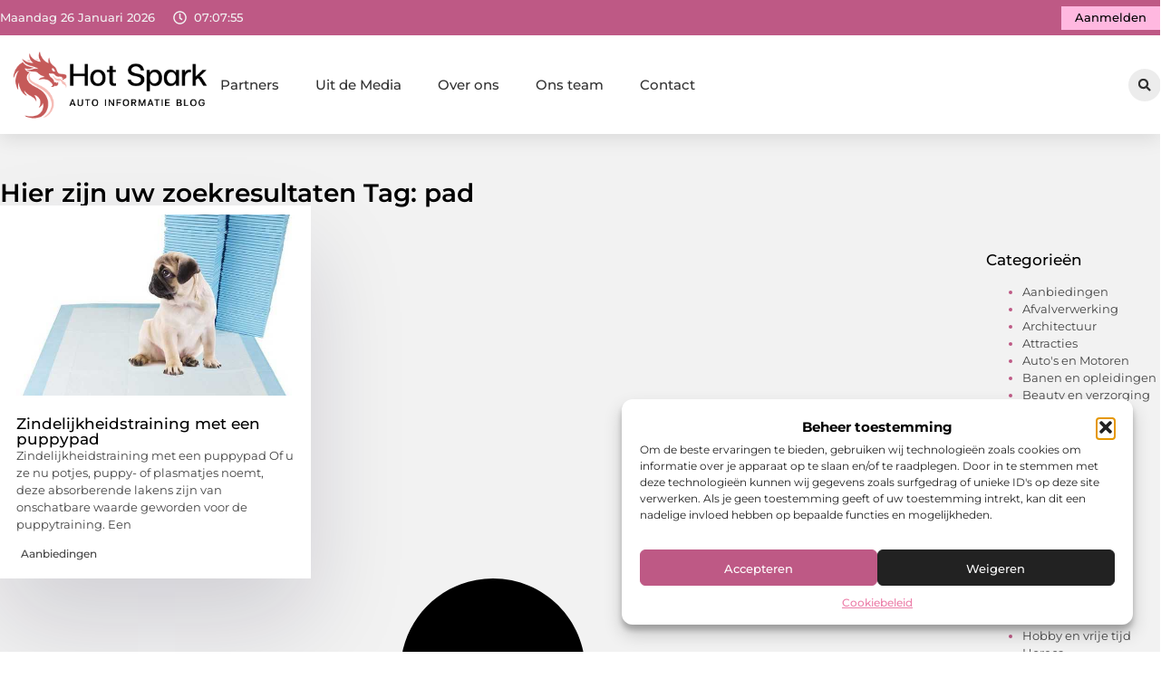

--- FILE ---
content_type: text/css
request_url: https://www.hot-spark.nl/wp-content/uploads/elementor/css/post-4553.css?ver=1769373124
body_size: 583
content:
.elementor-kit-4553{--e-global-color-primary:#000000;--e-global-color-secondary:#313131;--e-global-color-text:#444444;--e-global-color-accent:#BE5985;--e-global-color-c23d99a:#F2F2F2;--e-global-color-4481153:#FFFFFF;--e-global-color-9d14fe3:#EC7FA9;--e-global-color-6df3b96:#FFB8E0;--e-global-typography-primary-font-family:"Montserrat";--e-global-typography-primary-font-size:36px;--e-global-typography-primary-font-weight:600;--e-global-typography-secondary-font-family:"Montserrat";--e-global-typography-secondary-font-size:28px;--e-global-typography-secondary-font-weight:600;--e-global-typography-text-font-family:"Montserrat";--e-global-typography-text-font-size:17px;--e-global-typography-text-font-weight:400;--e-global-typography-accent-font-family:"Montserrat";--e-global-typography-accent-font-size:17px;--e-global-typography-accent-font-weight:500;--e-global-typography-0e5e2fa-font-family:"Montserrat";--e-global-typography-0e5e2fa-font-size:23px;--e-global-typography-0e5e2fa-font-weight:500;--e-global-typography-7f90872-font-family:"Montserrat";--e-global-typography-7f90872-font-size:16px;--e-global-typography-7f90872-font-weight:400;--e-global-typography-d1b8f34-font-family:"Montserrat";--e-global-typography-d1b8f34-font-size:15px;--e-global-typography-d1b8f34-font-weight:500;--e-global-typography-2092f11-font-family:"Montserrat";--e-global-typography-2092f11-font-size:14px;--e-global-typography-2092f11-font-weight:500;--e-global-typography-236325a-font-family:"Montserrat";--e-global-typography-236325a-font-size:14px;--e-global-typography-236325a-font-weight:400;--e-global-typography-5d8f6eb-font-family:"Montserrat";--e-global-typography-5d8f6eb-font-size:13px;--e-global-typography-5d8f6eb-font-weight:400;background-color:var( --e-global-color-c23d99a );}.elementor-kit-4553 e-page-transition{background-color:#FFBC7D;}.elementor-section.elementor-section-boxed > .elementor-container{max-width:1140px;}.e-con{--container-max-width:1140px;}.elementor-widget:not(:last-child){margin-block-end:20px;}.elementor-element{--widgets-spacing:20px 20px;--widgets-spacing-row:20px;--widgets-spacing-column:20px;}{}h1.entry-title{display:var(--page-title-display);}.site-header .site-branding{flex-direction:column;align-items:stretch;}.site-header{padding-inline-end:0px;padding-inline-start:0px;}.site-footer .site-branding{flex-direction:column;align-items:stretch;}@media(max-width:1024px){.elementor-section.elementor-section-boxed > .elementor-container{max-width:1024px;}.e-con{--container-max-width:1024px;}}@media(max-width:767px){.elementor-section.elementor-section-boxed > .elementor-container{max-width:767px;}.e-con{--container-max-width:767px;}}

--- FILE ---
content_type: text/css
request_url: https://www.hot-spark.nl/wp-content/uploads/elementor/css/post-4712.css?ver=1769373124
body_size: 3033
content:
.elementor-4712 .elementor-element.elementor-element-53568a52{--display:flex;--flex-direction:column;--container-widget-width:calc( ( 1 - var( --container-widget-flex-grow ) ) * 100% );--container-widget-height:initial;--container-widget-flex-grow:0;--container-widget-align-self:initial;--flex-wrap-mobile:wrap;--align-items:center;--gap:0px 0px;--row-gap:0px;--column-gap:0px;--flex-wrap:wrap;box-shadow:0px 5px 20px 0px rgba(0,0,0,0.1);--padding-top:0%;--padding-bottom:0%;--padding-left:0%;--padding-right:0%;--z-index:200;}.elementor-4712 .elementor-element.elementor-element-40600381{--display:flex;--flex-direction:row;--container-widget-width:calc( ( 1 - var( --container-widget-flex-grow ) ) * 100% );--container-widget-height:100%;--container-widget-flex-grow:1;--container-widget-align-self:stretch;--flex-wrap-mobile:wrap;--justify-content:space-between;--align-items:stretch;--gap:10px 10px;--row-gap:10px;--column-gap:10px;--margin-top:0px;--margin-bottom:0px;--margin-left:0px;--margin-right:0px;--padding-top:0.4%;--padding-bottom:0.4%;--padding-left:0%;--padding-right:0%;}.elementor-4712 .elementor-element.elementor-element-40600381:not(.elementor-motion-effects-element-type-background), .elementor-4712 .elementor-element.elementor-element-40600381 > .elementor-motion-effects-container > .elementor-motion-effects-layer{background-color:var( --e-global-color-accent );}.elementor-4712 .elementor-element.elementor-element-22298b55{--display:flex;--min-height:0px;--flex-direction:row;--container-widget-width:initial;--container-widget-height:100%;--container-widget-flex-grow:1;--container-widget-align-self:stretch;--flex-wrap-mobile:wrap;--justify-content:flex-start;--gap:0px 0px;--row-gap:0px;--column-gap:0px;--padding-top:0px;--padding-bottom:0px;--padding-left:0px;--padding-right:0px;}.elementor-4712 .elementor-element.elementor-element-48788148{width:auto;max-width:auto;}.elementor-4712 .elementor-element.elementor-element-48788148 > .elementor-widget-container{margin:0px 0px 0px 0px;padding:0px 20px 0px 0px;}.elementor-4712 .elementor-element.elementor-element-48788148.elementor-element{--align-self:center;--flex-grow:0;--flex-shrink:0;}.elementor-widget-icon.elementor-view-stacked .elementor-icon{background-color:var( --e-global-color-primary );}.elementor-widget-icon.elementor-view-framed .elementor-icon, .elementor-widget-icon.elementor-view-default .elementor-icon{color:var( --e-global-color-primary );border-color:var( --e-global-color-primary );}.elementor-widget-icon.elementor-view-framed .elementor-icon, .elementor-widget-icon.elementor-view-default .elementor-icon svg{fill:var( --e-global-color-primary );}.elementor-4712 .elementor-element.elementor-element-54335b5b > .elementor-widget-container{padding:05px 08px 0px 0px;}.elementor-4712 .elementor-element.elementor-element-54335b5b.elementor-element{--align-self:center;}.elementor-4712 .elementor-element.elementor-element-54335b5b .elementor-icon-wrapper{text-align:center;}.elementor-4712 .elementor-element.elementor-element-54335b5b.elementor-view-stacked .elementor-icon{background-color:#F2F2F2;}.elementor-4712 .elementor-element.elementor-element-54335b5b.elementor-view-framed .elementor-icon, .elementor-4712 .elementor-element.elementor-element-54335b5b.elementor-view-default .elementor-icon{color:#F2F2F2;border-color:#F2F2F2;}.elementor-4712 .elementor-element.elementor-element-54335b5b.elementor-view-framed .elementor-icon, .elementor-4712 .elementor-element.elementor-element-54335b5b.elementor-view-default .elementor-icon svg{fill:#F2F2F2;}.elementor-4712 .elementor-element.elementor-element-54335b5b .elementor-icon{font-size:15px;}.elementor-4712 .elementor-element.elementor-element-54335b5b .elementor-icon svg{height:15px;}.elementor-4712 .elementor-element.elementor-element-427bf442{width:auto;max-width:auto;}.elementor-4712 .elementor-element.elementor-element-427bf442 > .elementor-widget-container{margin:0px 0px -16px 0px;}.elementor-4712 .elementor-element.elementor-element-427bf442.elementor-element{--align-self:center;--flex-grow:0;--flex-shrink:0;}.elementor-widget-button .elementor-button{background-color:var( --e-global-color-accent );font-family:var( --e-global-typography-accent-font-family ), Sans-serif;font-size:var( --e-global-typography-accent-font-size );font-weight:var( --e-global-typography-accent-font-weight );}.elementor-4712 .elementor-element.elementor-element-19359835 .elementor-button{background-color:var( --e-global-color-6df3b96 );font-family:"Montserrat", Sans-serif;font-size:12.5px;font-weight:500;fill:var( --e-global-color-primary );color:var( --e-global-color-primary );border-radius:0px 0px 0px 0px;padding:7px 15px 7px 15px;}.elementor-4712 .elementor-element.elementor-element-19359835.elementor-element{--align-self:center;}.elementor-4712 .elementor-element.elementor-element-13179bd5{--display:flex;--min-height:100px;--flex-direction:row;--container-widget-width:calc( ( 1 - var( --container-widget-flex-grow ) ) * 100% );--container-widget-height:100%;--container-widget-flex-grow:1;--container-widget-align-self:stretch;--flex-wrap-mobile:wrap;--align-items:center;--gap:30px 30px;--row-gap:30px;--column-gap:30px;border-style:none;--border-style:none;--margin-top:0%;--margin-bottom:0%;--margin-left:0%;--margin-right:0%;--padding-top:0%;--padding-bottom:0%;--padding-left:0%;--padding-right:0%;--z-index:1000;}.elementor-4712 .elementor-element.elementor-element-13179bd5:not(.elementor-motion-effects-element-type-background), .elementor-4712 .elementor-element.elementor-element-13179bd5 > .elementor-motion-effects-container > .elementor-motion-effects-layer{background-color:#FFFFFF;}.elementor-4712 .elementor-element.elementor-element-13179bd5:hover{border-style:none;}.elementor-4712 .elementor-element.elementor-element-13179bd5, .elementor-4712 .elementor-element.elementor-element-13179bd5::before{--border-transition:0.3s;}.elementor-4712 .elementor-element.elementor-element-66946acf{--display:flex;--flex-direction:row;--container-widget-width:initial;--container-widget-height:100%;--container-widget-flex-grow:1;--container-widget-align-self:stretch;--flex-wrap-mobile:wrap;--justify-content:space-between;--padding-top:0%;--padding-bottom:0%;--padding-left:0%;--padding-right:7%;}.elementor-widget-theme-site-logo .widget-image-caption{color:var( --e-global-color-text );font-family:var( --e-global-typography-text-font-family ), Sans-serif;font-size:var( --e-global-typography-text-font-size );font-weight:var( --e-global-typography-text-font-weight );}.elementor-4712 .elementor-element.elementor-element-642be434{width:var( --container-widget-width, 21% );max-width:21%;--container-widget-width:21%;--container-widget-flex-grow:0;text-align:start;}.elementor-4712 .elementor-element.elementor-element-642be434.elementor-element{--align-self:center;}.elementor-4712 .elementor-element.elementor-element-642be434 img{width:100%;filter:brightness( 100% ) contrast( 100% ) saturate( 100% ) blur( 0px ) hue-rotate( 0deg );border-radius:0px 0px 0px 0px;}.elementor-widget-nav-menu .elementor-nav-menu .elementor-item{font-family:var( --e-global-typography-primary-font-family ), Sans-serif;font-size:var( --e-global-typography-primary-font-size );font-weight:var( --e-global-typography-primary-font-weight );}.elementor-widget-nav-menu .elementor-nav-menu--main .elementor-item{color:var( --e-global-color-text );fill:var( --e-global-color-text );}.elementor-widget-nav-menu .elementor-nav-menu--main .elementor-item:hover,
					.elementor-widget-nav-menu .elementor-nav-menu--main .elementor-item.elementor-item-active,
					.elementor-widget-nav-menu .elementor-nav-menu--main .elementor-item.highlighted,
					.elementor-widget-nav-menu .elementor-nav-menu--main .elementor-item:focus{color:var( --e-global-color-accent );fill:var( --e-global-color-accent );}.elementor-widget-nav-menu .elementor-nav-menu--main:not(.e--pointer-framed) .elementor-item:before,
					.elementor-widget-nav-menu .elementor-nav-menu--main:not(.e--pointer-framed) .elementor-item:after{background-color:var( --e-global-color-accent );}.elementor-widget-nav-menu .e--pointer-framed .elementor-item:before,
					.elementor-widget-nav-menu .e--pointer-framed .elementor-item:after{border-color:var( --e-global-color-accent );}.elementor-widget-nav-menu{--e-nav-menu-divider-color:var( --e-global-color-text );}.elementor-widget-nav-menu .elementor-nav-menu--dropdown .elementor-item, .elementor-widget-nav-menu .elementor-nav-menu--dropdown  .elementor-sub-item{font-family:var( --e-global-typography-accent-font-family ), Sans-serif;font-size:var( --e-global-typography-accent-font-size );font-weight:var( --e-global-typography-accent-font-weight );}.elementor-4712 .elementor-element.elementor-element-39aef8f1.elementor-element{--align-self:center;--flex-grow:0;--flex-shrink:0;}.elementor-4712 .elementor-element.elementor-element-39aef8f1 .elementor-nav-menu .elementor-item{font-family:var( --e-global-typography-d1b8f34-font-family ), Sans-serif;font-size:var( --e-global-typography-d1b8f34-font-size );font-weight:var( --e-global-typography-d1b8f34-font-weight );}.elementor-4712 .elementor-element.elementor-element-39aef8f1 .elementor-nav-menu--main .elementor-item{color:#313131;fill:#313131;padding-left:0px;padding-right:0px;}.elementor-4712 .elementor-element.elementor-element-39aef8f1 .elementor-nav-menu--main .elementor-item:hover,
					.elementor-4712 .elementor-element.elementor-element-39aef8f1 .elementor-nav-menu--main .elementor-item.elementor-item-active,
					.elementor-4712 .elementor-element.elementor-element-39aef8f1 .elementor-nav-menu--main .elementor-item.highlighted,
					.elementor-4712 .elementor-element.elementor-element-39aef8f1 .elementor-nav-menu--main .elementor-item:focus{color:var( --e-global-color-accent );fill:var( --e-global-color-accent );}.elementor-4712 .elementor-element.elementor-element-39aef8f1 .elementor-nav-menu--main .elementor-item.elementor-item-active{color:var( --e-global-color-accent );}.elementor-4712 .elementor-element.elementor-element-39aef8f1{--e-nav-menu-horizontal-menu-item-margin:calc( 40px / 2 );}.elementor-4712 .elementor-element.elementor-element-39aef8f1 .elementor-nav-menu--main:not(.elementor-nav-menu--layout-horizontal) .elementor-nav-menu > li:not(:last-child){margin-bottom:40px;}.elementor-4712 .elementor-element.elementor-element-39aef8f1 .elementor-nav-menu--dropdown a, .elementor-4712 .elementor-element.elementor-element-39aef8f1 .elementor-menu-toggle{color:var( --e-global-color-secondary );fill:var( --e-global-color-secondary );}.elementor-4712 .elementor-element.elementor-element-39aef8f1 .elementor-nav-menu--dropdown a:hover,
					.elementor-4712 .elementor-element.elementor-element-39aef8f1 .elementor-nav-menu--dropdown a.elementor-item-active,
					.elementor-4712 .elementor-element.elementor-element-39aef8f1 .elementor-nav-menu--dropdown a.highlighted,
					.elementor-4712 .elementor-element.elementor-element-39aef8f1 .elementor-menu-toggle:hover{color:var( --e-global-color-accent );}.elementor-4712 .elementor-element.elementor-element-39aef8f1 .elementor-nav-menu--dropdown a:hover,
					.elementor-4712 .elementor-element.elementor-element-39aef8f1 .elementor-nav-menu--dropdown a.elementor-item-active,
					.elementor-4712 .elementor-element.elementor-element-39aef8f1 .elementor-nav-menu--dropdown a.highlighted{background-color:rgba(0,0,0,0);}.elementor-4712 .elementor-element.elementor-element-39aef8f1 .elementor-nav-menu--dropdown a.elementor-item-active{color:var( --e-global-color-accent );background-color:#F2F2F2;}.elementor-4712 .elementor-element.elementor-element-39aef8f1 .elementor-nav-menu--dropdown .elementor-item, .elementor-4712 .elementor-element.elementor-element-39aef8f1 .elementor-nav-menu--dropdown  .elementor-sub-item{font-family:"Montserrat", Sans-serif;font-size:14px;font-weight:500;}.elementor-4712 .elementor-element.elementor-element-39aef8f1 .elementor-nav-menu--dropdown{border-style:none;border-radius:0px 0px 0px 0px;}.elementor-4712 .elementor-element.elementor-element-39aef8f1 .elementor-nav-menu--dropdown li:first-child a{border-top-left-radius:0px;border-top-right-radius:0px;}.elementor-4712 .elementor-element.elementor-element-39aef8f1 .elementor-nav-menu--dropdown li:last-child a{border-bottom-right-radius:0px;border-bottom-left-radius:0px;}.elementor-4712 .elementor-element.elementor-element-39aef8f1 .elementor-nav-menu--main .elementor-nav-menu--dropdown, .elementor-4712 .elementor-element.elementor-element-39aef8f1 .elementor-nav-menu__container.elementor-nav-menu--dropdown{box-shadow:0px 2px 5px 0px rgba(0, 0, 0, 0.1);}.elementor-4712 .elementor-element.elementor-element-39aef8f1 .elementor-nav-menu--dropdown a{padding-left:10px;padding-right:10px;padding-top:10px;padding-bottom:10px;}.elementor-4712 .elementor-element.elementor-element-39aef8f1 .elementor-nav-menu--dropdown li:not(:last-child){border-style:solid;border-bottom-width:1px;}.elementor-4712 .elementor-element.elementor-element-39aef8f1 .elementor-nav-menu--main > .elementor-nav-menu > li > .elementor-nav-menu--dropdown, .elementor-4712 .elementor-element.elementor-element-39aef8f1 .elementor-nav-menu__container.elementor-nav-menu--dropdown{margin-top:28px !important;}.elementor-4712 .elementor-element.elementor-element-39aef8f1 div.elementor-menu-toggle{color:var( --e-global-color-text );}.elementor-4712 .elementor-element.elementor-element-39aef8f1 div.elementor-menu-toggle svg{fill:var( --e-global-color-text );}.elementor-4712 .elementor-element.elementor-element-39aef8f1 .elementor-menu-toggle{background-color:#FFFFFF00;}.elementor-widget-search-form input[type="search"].elementor-search-form__input{font-family:var( --e-global-typography-text-font-family ), Sans-serif;font-size:var( --e-global-typography-text-font-size );font-weight:var( --e-global-typography-text-font-weight );}.elementor-widget-search-form .elementor-search-form__input,
					.elementor-widget-search-form .elementor-search-form__icon,
					.elementor-widget-search-form .elementor-lightbox .dialog-lightbox-close-button,
					.elementor-widget-search-form .elementor-lightbox .dialog-lightbox-close-button:hover,
					.elementor-widget-search-form.elementor-search-form--skin-full_screen input[type="search"].elementor-search-form__input{color:var( --e-global-color-text );fill:var( --e-global-color-text );}.elementor-widget-search-form .elementor-search-form__submit{font-family:var( --e-global-typography-text-font-family ), Sans-serif;font-size:var( --e-global-typography-text-font-size );font-weight:var( --e-global-typography-text-font-weight );background-color:var( --e-global-color-secondary );}.elementor-4712 .elementor-element.elementor-element-778abea9{width:auto;max-width:auto;}.elementor-4712 .elementor-element.elementor-element-778abea9 .elementor-search-form__toggle{--e-search-form-toggle-size:36px;--e-search-form-toggle-color:var( --e-global-color-secondary );--e-search-form-toggle-background-color:#ECECEC;--e-search-form-toggle-icon-size:calc(40em / 100);--e-search-form-toggle-border-radius:100px;}.elementor-4712 .elementor-element.elementor-element-778abea9.elementor-search-form--skin-full_screen .elementor-search-form__container{background-color:#000000AB;}.elementor-4712 .elementor-element.elementor-element-778abea9 input[type="search"].elementor-search-form__input{font-family:var( --e-global-typography-text-font-family ), Sans-serif;font-size:var( --e-global-typography-text-font-size );font-weight:var( --e-global-typography-text-font-weight );}.elementor-4712 .elementor-element.elementor-element-778abea9 .elementor-search-form__input,
					.elementor-4712 .elementor-element.elementor-element-778abea9 .elementor-search-form__icon,
					.elementor-4712 .elementor-element.elementor-element-778abea9 .elementor-lightbox .dialog-lightbox-close-button,
					.elementor-4712 .elementor-element.elementor-element-778abea9 .elementor-lightbox .dialog-lightbox-close-button:hover,
					.elementor-4712 .elementor-element.elementor-element-778abea9.elementor-search-form--skin-full_screen input[type="search"].elementor-search-form__input{color:#FFFFFF;fill:#FFFFFF;}.elementor-4712 .elementor-element.elementor-element-778abea9:not(.elementor-search-form--skin-full_screen) .elementor-search-form__container{border-color:#CCCCCC;}.elementor-4712 .elementor-element.elementor-element-778abea9.elementor-search-form--skin-full_screen input[type="search"].elementor-search-form__input{border-color:#CCCCCC;}.elementor-4712 .elementor-element.elementor-element-778abea9 .elementor-search-form__toggle:hover{--e-search-form-toggle-color:var( --e-global-color-primary );--e-search-form-toggle-background-color:var( --e-global-color-accent );}.elementor-4712 .elementor-element.elementor-element-778abea9 .elementor-search-form__toggle:focus{--e-search-form-toggle-color:var( --e-global-color-primary );--e-search-form-toggle-background-color:var( --e-global-color-accent );}.elementor-4712 .elementor-element.elementor-element-1c99f055{width:auto;max-width:auto;bottom:50px;}.elementor-4712 .elementor-element.elementor-element-1c99f055 > .elementor-widget-container{margin:0px 1px -5px 0px;padding:0px 0px 0px 0px;}body:not(.rtl) .elementor-4712 .elementor-element.elementor-element-1c99f055{right:40px;}body.rtl .elementor-4712 .elementor-element.elementor-element-1c99f055{left:40px;}.elementor-4712 .elementor-element.elementor-element-1c99f055 .elementor-icon-wrapper{text-align:center;}.elementor-4712 .elementor-element.elementor-element-1c99f055.elementor-view-stacked .elementor-icon{background-color:#E9E9E9;color:var( --e-global-color-secondary );}.elementor-4712 .elementor-element.elementor-element-1c99f055.elementor-view-framed .elementor-icon, .elementor-4712 .elementor-element.elementor-element-1c99f055.elementor-view-default .elementor-icon{color:#E9E9E9;border-color:#E9E9E9;}.elementor-4712 .elementor-element.elementor-element-1c99f055.elementor-view-framed .elementor-icon, .elementor-4712 .elementor-element.elementor-element-1c99f055.elementor-view-default .elementor-icon svg{fill:#E9E9E9;}.elementor-4712 .elementor-element.elementor-element-1c99f055.elementor-view-framed .elementor-icon{background-color:var( --e-global-color-secondary );}.elementor-4712 .elementor-element.elementor-element-1c99f055.elementor-view-stacked .elementor-icon svg{fill:var( --e-global-color-secondary );}.elementor-4712 .elementor-element.elementor-element-1c99f055.elementor-view-stacked .elementor-icon:hover{background-color:var( --e-global-color-secondary );color:var( --e-global-color-accent );}.elementor-4712 .elementor-element.elementor-element-1c99f055.elementor-view-framed .elementor-icon:hover, .elementor-4712 .elementor-element.elementor-element-1c99f055.elementor-view-default .elementor-icon:hover{color:var( --e-global-color-secondary );border-color:var( --e-global-color-secondary );}.elementor-4712 .elementor-element.elementor-element-1c99f055.elementor-view-framed .elementor-icon:hover, .elementor-4712 .elementor-element.elementor-element-1c99f055.elementor-view-default .elementor-icon:hover svg{fill:var( --e-global-color-secondary );}.elementor-4712 .elementor-element.elementor-element-1c99f055.elementor-view-framed .elementor-icon:hover{background-color:var( --e-global-color-accent );}.elementor-4712 .elementor-element.elementor-element-1c99f055.elementor-view-stacked .elementor-icon:hover svg{fill:var( --e-global-color-accent );}.elementor-4712 .elementor-element.elementor-element-1c99f055 .elementor-icon{font-size:26px;border-width:0.5px 0.5px 0.5px 0.5px;border-radius:0px 0px 0px 0px;}.elementor-4712 .elementor-element.elementor-element-1c99f055 .elementor-icon svg{height:26px;}.elementor-theme-builder-content-area{height:400px;}.elementor-location-header:before, .elementor-location-footer:before{content:"";display:table;clear:both;}@media(min-width:768px){.elementor-4712 .elementor-element.elementor-element-40600381{--content-width:1300px;}.elementor-4712 .elementor-element.elementor-element-22298b55{--width:46%;}.elementor-4712 .elementor-element.elementor-element-13179bd5{--content-width:1300px;}}@media(max-width:1024px) and (min-width:768px){.elementor-4712 .elementor-element.elementor-element-22298b55{--width:63%;}}@media(max-width:1024px){.elementor-4712 .elementor-element.elementor-element-40600381{--padding-top:0.9%;--padding-bottom:0.9%;--padding-left:5%;--padding-right:5%;}.elementor-4712 .elementor-element.elementor-element-54335b5b > .elementor-widget-container{padding:5px 6px 0px 0px;}.elementor-4712 .elementor-element.elementor-element-54335b5b .elementor-icon{font-size:14px;}.elementor-4712 .elementor-element.elementor-element-54335b5b .elementor-icon svg{height:14px;}.elementor-widget-button .elementor-button{font-size:var( --e-global-typography-accent-font-size );}.elementor-4712 .elementor-element.elementor-element-19359835 .elementor-button{font-size:12px;}.elementor-4712 .elementor-element.elementor-element-13179bd5{--min-height:85px;--justify-content:space-between;--margin-top:0%;--margin-bottom:0%;--margin-left:0%;--margin-right:0%;--padding-top:0%;--padding-bottom:0%;--padding-left:3%;--padding-right:4%;}.elementor-4712 .elementor-element.elementor-element-66946acf{--flex-direction:row-reverse;--container-widget-width:initial;--container-widget-height:100%;--container-widget-flex-grow:1;--container-widget-align-self:stretch;--flex-wrap-mobile:wrap-reverse;--justify-content:flex-end;--gap:200px 200px;--row-gap:200px;--column-gap:200px;--padding-top:0%;--padding-bottom:0%;--padding-left:0%;--padding-right:0%;}.elementor-widget-theme-site-logo .widget-image-caption{font-size:var( --e-global-typography-text-font-size );}.elementor-4712 .elementor-element.elementor-element-642be434 > .elementor-widget-container{margin:0% 0% 0% 0%;}.elementor-4712 .elementor-element.elementor-element-642be434{--container-widget-width:35%;--container-widget-flex-grow:0;width:var( --container-widget-width, 35% );max-width:35%;text-align:center;}.elementor-4712 .elementor-element.elementor-element-642be434 img{width:55%;}.elementor-widget-nav-menu .elementor-nav-menu .elementor-item{font-size:var( --e-global-typography-primary-font-size );}.elementor-widget-nav-menu .elementor-nav-menu--dropdown .elementor-item, .elementor-widget-nav-menu .elementor-nav-menu--dropdown  .elementor-sub-item{font-size:var( --e-global-typography-accent-font-size );}.elementor-4712 .elementor-element.elementor-element-39aef8f1{width:auto;max-width:auto;--e-nav-menu-horizontal-menu-item-margin:calc( 20px / 2 );--nav-menu-icon-size:33px;}.elementor-4712 .elementor-element.elementor-element-39aef8f1 .elementor-nav-menu .elementor-item{font-size:var( --e-global-typography-d1b8f34-font-size );}.elementor-4712 .elementor-element.elementor-element-39aef8f1 .elementor-nav-menu--main:not(.elementor-nav-menu--layout-horizontal) .elementor-nav-menu > li:not(:last-child){margin-bottom:20px;}.elementor-4712 .elementor-element.elementor-element-39aef8f1 .elementor-nav-menu--dropdown .elementor-item, .elementor-4712 .elementor-element.elementor-element-39aef8f1 .elementor-nav-menu--dropdown  .elementor-sub-item{font-size:13px;}.elementor-4712 .elementor-element.elementor-element-39aef8f1 .elementor-nav-menu--main > .elementor-nav-menu > li > .elementor-nav-menu--dropdown, .elementor-4712 .elementor-element.elementor-element-39aef8f1 .elementor-nav-menu__container.elementor-nav-menu--dropdown{margin-top:13px !important;}.elementor-widget-search-form input[type="search"].elementor-search-form__input{font-size:var( --e-global-typography-text-font-size );}.elementor-widget-search-form .elementor-search-form__submit{font-size:var( --e-global-typography-text-font-size );}.elementor-4712 .elementor-element.elementor-element-778abea9.elementor-element{--align-self:center;}.elementor-4712 .elementor-element.elementor-element-778abea9 input[type="search"].elementor-search-form__input{font-size:var( --e-global-typography-text-font-size );}body:not(.rtl) .elementor-4712 .elementor-element.elementor-element-1c99f055{right:30px;}body.rtl .elementor-4712 .elementor-element.elementor-element-1c99f055{left:30px;}.elementor-4712 .elementor-element.elementor-element-1c99f055 .elementor-icon{font-size:22px;}.elementor-4712 .elementor-element.elementor-element-1c99f055 .elementor-icon svg{height:22px;}}@media(max-width:767px){.elementor-4712 .elementor-element.elementor-element-40600381{--flex-direction:row;--container-widget-width:calc( ( 1 - var( --container-widget-flex-grow ) ) * 100% );--container-widget-height:100%;--container-widget-flex-grow:1;--container-widget-align-self:stretch;--flex-wrap-mobile:wrap;--justify-content:space-between;--align-items:stretch;--gap:0px 0px;--row-gap:0px;--column-gap:0px;--flex-wrap:nowrap;--padding-top:2.5%;--padding-bottom:2.5%;--padding-left:5%;--padding-right:5%;}.elementor-4712 .elementor-element.elementor-element-22298b55{--width:56%;--justify-content:space-between;--margin-top:0px;--margin-bottom:0px;--margin-left:0px;--margin-right:0px;}.elementor-4712 .elementor-element.elementor-element-48788148{width:auto;max-width:auto;}.elementor-4712 .elementor-element.elementor-element-48788148 > .elementor-widget-container{padding:0px 20px 0px 0px;}.elementor-4712 .elementor-element.elementor-element-48788148.elementor-element{--align-self:center;}.elementor-4712 .elementor-element.elementor-element-54335b5b > .elementor-widget-container{padding:5px 5px 0px 0px;}.elementor-4712 .elementor-element.elementor-element-54335b5b .elementor-icon{font-size:13px;}.elementor-4712 .elementor-element.elementor-element-54335b5b .elementor-icon svg{height:13px;}.elementor-4712 .elementor-element.elementor-element-427bf442 > .elementor-widget-container{margin:0px 0px -15px 0px;}.elementor-4712 .elementor-element.elementor-element-427bf442.elementor-element{--align-self:center;}.elementor-widget-button .elementor-button{font-size:var( --e-global-typography-accent-font-size );}.elementor-4712 .elementor-element.elementor-element-19359835 .elementor-button{font-size:12px;padding:6px 6px 05px 6px;}.elementor-4712 .elementor-element.elementor-element-13179bd5{--min-height:80px;--flex-direction:row-reverse;--container-widget-width:initial;--container-widget-height:100%;--container-widget-flex-grow:1;--container-widget-align-self:stretch;--flex-wrap-mobile:wrap-reverse;--justify-content:space-between;--gap:0px 0px;--row-gap:0px;--column-gap:0px;--padding-top:0%;--padding-bottom:0%;--padding-left:2%;--padding-right:4.5%;}.elementor-4712 .elementor-element.elementor-element-66946acf{--width:80%;--flex-direction:row-reverse;--container-widget-width:initial;--container-widget-height:100%;--container-widget-flex-grow:1;--container-widget-align-self:stretch;--flex-wrap-mobile:wrap-reverse;--gap:40px 40px;--row-gap:40px;--column-gap:40px;--padding-top:0%;--padding-bottom:0%;--padding-left:0%;--padding-right:0%;}.elementor-widget-theme-site-logo .widget-image-caption{font-size:var( --e-global-typography-text-font-size );}.elementor-4712 .elementor-element.elementor-element-642be434{--container-widget-width:67%;--container-widget-flex-grow:0;width:var( --container-widget-width, 67% );max-width:67%;text-align:center;}.elementor-4712 .elementor-element.elementor-element-642be434 img{width:65%;}.elementor-widget-nav-menu .elementor-nav-menu .elementor-item{font-size:var( --e-global-typography-primary-font-size );}.elementor-widget-nav-menu .elementor-nav-menu--dropdown .elementor-item, .elementor-widget-nav-menu .elementor-nav-menu--dropdown  .elementor-sub-item{font-size:var( --e-global-typography-accent-font-size );}.elementor-4712 .elementor-element.elementor-element-39aef8f1{width:auto;max-width:auto;--nav-menu-icon-size:30px;}.elementor-4712 .elementor-element.elementor-element-39aef8f1.elementor-element{--align-self:center;}.elementor-4712 .elementor-element.elementor-element-39aef8f1 .elementor-nav-menu .elementor-item{font-size:var( --e-global-typography-d1b8f34-font-size );}.elementor-4712 .elementor-element.elementor-element-39aef8f1 .elementor-nav-menu--dropdown .elementor-item, .elementor-4712 .elementor-element.elementor-element-39aef8f1 .elementor-nav-menu--dropdown  .elementor-sub-item{font-size:12px;}.elementor-4712 .elementor-element.elementor-element-39aef8f1 .elementor-nav-menu--dropdown{border-radius:0px 0px 15px 15px;}.elementor-4712 .elementor-element.elementor-element-39aef8f1 .elementor-nav-menu--dropdown li:first-child a{border-top-left-radius:0px;border-top-right-radius:0px;}.elementor-4712 .elementor-element.elementor-element-39aef8f1 .elementor-nav-menu--dropdown li:last-child a{border-bottom-right-radius:15px;border-bottom-left-radius:15px;}.elementor-4712 .elementor-element.elementor-element-39aef8f1 .elementor-nav-menu--dropdown a{padding-top:12px;padding-bottom:12px;}.elementor-4712 .elementor-element.elementor-element-39aef8f1 .elementor-nav-menu--main > .elementor-nav-menu > li > .elementor-nav-menu--dropdown, .elementor-4712 .elementor-element.elementor-element-39aef8f1 .elementor-nav-menu__container.elementor-nav-menu--dropdown{margin-top:17px !important;}.elementor-widget-search-form input[type="search"].elementor-search-form__input{font-size:var( --e-global-typography-text-font-size );}.elementor-widget-search-form .elementor-search-form__submit{font-size:var( --e-global-typography-text-font-size );}.elementor-4712 .elementor-element.elementor-element-778abea9.elementor-element{--order:-99999 /* order start hack */;}.elementor-4712 .elementor-element.elementor-element-778abea9 input[type="search"].elementor-search-form__input{font-size:var( --e-global-typography-text-font-size );}body:not(.rtl) .elementor-4712 .elementor-element.elementor-element-1c99f055{right:20px;}body.rtl .elementor-4712 .elementor-element.elementor-element-1c99f055{left:20px;}.elementor-4712 .elementor-element.elementor-element-1c99f055 .elementor-icon{font-size:20px;}.elementor-4712 .elementor-element.elementor-element-1c99f055 .elementor-icon svg{height:20px;}}/* Start custom CSS for html, class: .elementor-element-48788148 */#current_date{
     font-family: "Montserrat", sans-serif;
    font-style: normal;
    text-transform: capitalize;
    letter-spacing: 0px;
    color: #f2f2f2;
    font-size: 12.5px;
    font-weight: 500;
}

/* Tablet : Responsive Font settings */
@media screen and (max-width: 810px) {
    #current_date{
        font-size: 12px;
    }
}/* End custom CSS */
/* Start custom CSS for html, class: .elementor-element-427bf442 */.clock {
    font-family: "Montserrat", sans-serif;
    font-style: normal;
    text-transform: capitalize;
    letter-spacing: 0px;
    color: #f2f2f2;
    font-size: 12.5px;
    font-weight: 500;
}

/* Tablet : Responsive Font settings */
@media screen and (max-width: 810px) {
    .clock{
        font-size: 12px;
    }
}/* End custom CSS */

--- FILE ---
content_type: text/css
request_url: https://www.hot-spark.nl/wp-content/uploads/elementor/css/post-4721.css?ver=1769373503
body_size: 1844
content:
.elementor-4721 .elementor-element.elementor-element-559d82ad{--display:flex;--flex-direction:row;--container-widget-width:initial;--container-widget-height:100%;--container-widget-flex-grow:1;--container-widget-align-self:stretch;--flex-wrap-mobile:wrap;--gap:40px 40px;--row-gap:40px;--column-gap:40px;--margin-top:0%;--margin-bottom:0%;--margin-left:0%;--margin-right:0%;--padding-top:4%;--padding-bottom:8%;--padding-left:0%;--padding-right:0%;}.elementor-4721 .elementor-element.elementor-element-3610928e{--display:flex;--flex-direction:column;--container-widget-width:100%;--container-widget-height:initial;--container-widget-flex-grow:0;--container-widget-align-self:initial;--flex-wrap-mobile:wrap;--gap:50px 50px;--row-gap:50px;--column-gap:50px;--margin-top:0px;--margin-bottom:0px;--margin-left:0px;--margin-right:0px;--padding-top:0px;--padding-bottom:0px;--padding-left:0px;--padding-right:0px;}.elementor-widget-heading .elementor-heading-title{font-family:var( --e-global-typography-primary-font-family ), Sans-serif;font-size:var( --e-global-typography-primary-font-size );font-weight:var( --e-global-typography-primary-font-weight );color:var( --e-global-color-primary );}.elementor-4721 .elementor-element.elementor-element-2789db2e .elementor-heading-title{font-family:var( --e-global-typography-secondary-font-family ), Sans-serif;font-size:var( --e-global-typography-secondary-font-size );font-weight:var( --e-global-typography-secondary-font-weight );color:var( --e-global-color-primary );}.elementor-widget-loop-grid .elementor-button{background-color:var( --e-global-color-accent );font-family:var( --e-global-typography-accent-font-family ), Sans-serif;font-size:var( --e-global-typography-accent-font-size );font-weight:var( --e-global-typography-accent-font-weight );}.elementor-widget-loop-grid .elementor-pagination{font-family:var( --e-global-typography-secondary-font-family ), Sans-serif;font-size:var( --e-global-typography-secondary-font-size );font-weight:var( --e-global-typography-secondary-font-weight );}.elementor-widget-loop-grid .e-load-more-message{font-family:var( --e-global-typography-secondary-font-family ), Sans-serif;font-size:var( --e-global-typography-secondary-font-size );font-weight:var( --e-global-typography-secondary-font-weight );}.elementor-4721 .elementor-element.elementor-element-8637d09{--grid-columns:3;--load-more-button-align:center;}.elementor-4721 .elementor-element.elementor-element-8637d09 .elementor-loop-container{grid-auto-rows:1fr;}.elementor-4721 .elementor-element.elementor-element-8637d09 .e-loop-item > .elementor-section, .elementor-4721 .elementor-element.elementor-element-8637d09 .e-loop-item > .elementor-section > .elementor-container, .elementor-4721 .elementor-element.elementor-element-8637d09 .e-loop-item > .e-con, .elementor-4721 .elementor-element.elementor-element-8637d09 .e-loop-item .elementor-section-wrap  > .e-con{height:100%;}.elementor-4721 .elementor-element.elementor-element-6a0cb480{--display:flex;--flex-direction:column;--container-widget-width:100%;--container-widget-height:initial;--container-widget-flex-grow:0;--container-widget-align-self:initial;--flex-wrap-mobile:wrap;--margin-top:0px;--margin-bottom:0px;--margin-left:0px;--margin-right:0px;--padding-top:0px;--padding-bottom:0px;--padding-left:0px;--padding-right:0px;}.elementor-widget-sitemap .elementor-sitemap-title{color:var( --e-global-color-primary );font-family:var( --e-global-typography-primary-font-family ), Sans-serif;font-size:var( --e-global-typography-primary-font-size );font-weight:var( --e-global-typography-primary-font-weight );}.elementor-widget-sitemap .elementor-sitemap-item, .elementor-widget-sitemap span.elementor-sitemap-list, .elementor-widget-sitemap .elementor-sitemap-item a{color:var( --e-global-color-text );font-family:var( --e-global-typography-text-font-family ), Sans-serif;font-size:var( --e-global-typography-text-font-size );font-weight:var( --e-global-typography-text-font-weight );}.elementor-widget-sitemap .elementor-sitemap-item{color:var( --e-global-color-text );}.elementor-4721 .elementor-element.elementor-element-6a4668aa > .elementor-widget-container{margin:70px 0px 0px 0px;padding:0px 0px 0px 0px;}.elementor-4721 .elementor-element.elementor-element-6a4668aa .elementor-sitemap-section{flex-basis:calc( 1 / 1 * 100% );padding:0px 0px 0px 0px;}body:not(.rtl) .elementor-4721 .elementor-element.elementor-element-6a4668aa .elementor-sitemap-section ul{margin-left:0px;}body.rtl .elementor-4721 .elementor-element.elementor-element-6a4668aa .elementor-sitemap-section ul{margin-right:0px;}.elementor-4721 .elementor-element.elementor-element-6a4668aa .elementor-sitemap-title{font-family:var( --e-global-typography-accent-font-family ), Sans-serif;font-size:var( --e-global-typography-accent-font-size );font-weight:var( --e-global-typography-accent-font-weight );}.elementor-4721 .elementor-element.elementor-element-6a4668aa .elementor-sitemap-item, .elementor-4721 .elementor-element.elementor-element-6a4668aa span.elementor-sitemap-list, .elementor-4721 .elementor-element.elementor-element-6a4668aa .elementor-sitemap-item a{color:var( --e-global-color-text );font-family:var( --e-global-typography-5d8f6eb-font-family ), Sans-serif;font-size:var( --e-global-typography-5d8f6eb-font-size );font-weight:var( --e-global-typography-5d8f6eb-font-weight );}.elementor-4721 .elementor-element.elementor-element-6a4668aa .elementor-sitemap-item{color:var( --e-global-color-accent );}.elementor-4721 .elementor-element.elementor-element-6a4668aa .elementor-sitemap-list, .elementor-4721 .elementor-element.elementor-element-6a4668aa .elementor-sitemap-list .children{list-style-type:disc;}.elementor-4721 .elementor-element.elementor-element-113dc8be{--display:flex;--flex-direction:column;--container-widget-width:100%;--container-widget-height:initial;--container-widget-flex-grow:0;--container-widget-align-self:initial;--flex-wrap-mobile:wrap;--gap:10px 10px;--row-gap:10px;--column-gap:10px;box-shadow:0px -20px 20px 0px rgba(105, 105, 105, 0.1);--margin-top:0%;--margin-bottom:5%;--margin-left:0%;--margin-right:0%;--padding-top:5%;--padding-bottom:5%;--padding-left:0%;--padding-right:0%;}.elementor-4721 .elementor-element.elementor-element-28316702{text-align:center;}.elementor-4721 .elementor-element.elementor-element-28316702 .elementor-heading-title{font-family:var( --e-global-typography-accent-font-family ), Sans-serif;font-size:var( --e-global-typography-accent-font-size );font-weight:var( --e-global-typography-accent-font-weight );}.elementor-widget-text-editor{font-family:var( --e-global-typography-text-font-family ), Sans-serif;font-size:var( --e-global-typography-text-font-size );font-weight:var( --e-global-typography-text-font-weight );color:var( --e-global-color-text );}.elementor-widget-text-editor.elementor-drop-cap-view-stacked .elementor-drop-cap{background-color:var( --e-global-color-primary );}.elementor-widget-text-editor.elementor-drop-cap-view-framed .elementor-drop-cap, .elementor-widget-text-editor.elementor-drop-cap-view-default .elementor-drop-cap{color:var( --e-global-color-primary );border-color:var( --e-global-color-primary );}.elementor-4721 .elementor-element.elementor-element-6a323eb{text-align:center;font-family:var( --e-global-typography-secondary-font-family ), Sans-serif;font-size:var( --e-global-typography-secondary-font-size );font-weight:var( --e-global-typography-secondary-font-weight );color:var( --e-global-color-primary );}.elementor-widget-posts .elementor-button{background-color:var( --e-global-color-accent );font-family:var( --e-global-typography-accent-font-family ), Sans-serif;font-size:var( --e-global-typography-accent-font-size );font-weight:var( --e-global-typography-accent-font-weight );}.elementor-widget-posts .elementor-post__title, .elementor-widget-posts .elementor-post__title a{color:var( --e-global-color-secondary );font-family:var( --e-global-typography-primary-font-family ), Sans-serif;font-size:var( --e-global-typography-primary-font-size );font-weight:var( --e-global-typography-primary-font-weight );}.elementor-widget-posts .elementor-post__meta-data{font-family:var( --e-global-typography-secondary-font-family ), Sans-serif;font-size:var( --e-global-typography-secondary-font-size );font-weight:var( --e-global-typography-secondary-font-weight );}.elementor-widget-posts .elementor-post__excerpt p{font-family:var( --e-global-typography-text-font-family ), Sans-serif;font-size:var( --e-global-typography-text-font-size );font-weight:var( --e-global-typography-text-font-weight );}.elementor-widget-posts .elementor-post__read-more{color:var( --e-global-color-accent );}.elementor-widget-posts a.elementor-post__read-more{font-family:var( --e-global-typography-accent-font-family ), Sans-serif;font-size:var( --e-global-typography-accent-font-size );font-weight:var( --e-global-typography-accent-font-weight );}.elementor-widget-posts .elementor-post__card .elementor-post__badge{background-color:var( --e-global-color-accent );font-family:var( --e-global-typography-accent-font-family ), Sans-serif;font-weight:var( --e-global-typography-accent-font-weight );}.elementor-widget-posts .elementor-pagination{font-family:var( --e-global-typography-secondary-font-family ), Sans-serif;font-size:var( --e-global-typography-secondary-font-size );font-weight:var( --e-global-typography-secondary-font-weight );}.elementor-widget-posts .e-load-more-message{font-family:var( --e-global-typography-secondary-font-family ), Sans-serif;font-size:var( --e-global-typography-secondary-font-size );font-weight:var( --e-global-typography-secondary-font-weight );}.elementor-4721 .elementor-element.elementor-element-3cd167fc{--grid-row-gap:10px;--grid-column-gap:20px;--load-more-message-alignment:center;--load-more-message-color:var( --e-global-color-text );--load-more-spinner-color:var( --e-global-color-accent );--load-more—spacing:35px;}.elementor-4721 .elementor-element.elementor-element-3cd167fc > .elementor-widget-container{margin:50px 0px 0px 0px;padding:0px 0px 0px 0px;}.elementor-4721 .elementor-element.elementor-element-3cd167fc .elementor-post{border-style:solid;border-width:1px 1px 1px 1px;border-radius:0px;padding:2px 10px 2px 10px;border-color:#FFFFFF;}.elementor-4721 .elementor-element.elementor-element-3cd167fc .elementor-post__text{padding:0px 0px 0px 0px;}.elementor-4721 .elementor-element.elementor-element-3cd167fc .elementor-post:hover{background-color:#FFFFFF;border-color:#FFFFFF;}.elementor-4721 .elementor-element.elementor-element-3cd167fc .elementor-post__title, .elementor-4721 .elementor-element.elementor-element-3cd167fc .elementor-post__title a{color:var( --e-global-color-secondary );font-family:"Montserrat", Sans-serif;font-size:12px;font-weight:400;text-transform:none;}.elementor-4721 .elementor-element.elementor-element-3cd167fc .elementor-post__title{margin-bottom:0px;}body.elementor-page-4721:not(.elementor-motion-effects-element-type-background), body.elementor-page-4721 > .elementor-motion-effects-container > .elementor-motion-effects-layer{background-color:transparent;background-image:linear-gradient(180deg, var( --e-global-color-c23d99a ) 0%, var( --e-global-color-c23d99a ) 100%);}body.elementor-page-4721{margin:0px 0px 0px 0px;padding:0px 0px 0px 0px;}@media(max-width:1024px){.elementor-4721 .elementor-element.elementor-element-559d82ad{--flex-direction:column;--container-widget-width:100%;--container-widget-height:initial;--container-widget-flex-grow:0;--container-widget-align-self:initial;--flex-wrap-mobile:wrap;--gap:50px 50px;--row-gap:50px;--column-gap:50px;--padding-top:5%;--padding-bottom:5%;--padding-left:5%;--padding-right:5%;}.elementor-widget-heading .elementor-heading-title{font-size:var( --e-global-typography-primary-font-size );}.elementor-4721 .elementor-element.elementor-element-2789db2e{text-align:center;}.elementor-4721 .elementor-element.elementor-element-2789db2e .elementor-heading-title{font-size:var( --e-global-typography-secondary-font-size );}.elementor-widget-loop-grid .elementor-pagination{font-size:var( --e-global-typography-secondary-font-size );}.elementor-widget-loop-grid .elementor-button{font-size:var( --e-global-typography-accent-font-size );}.elementor-widget-loop-grid .e-load-more-message{font-size:var( --e-global-typography-secondary-font-size );}.elementor-4721 .elementor-element.elementor-element-8637d09{--grid-columns:2;}.elementor-widget-sitemap .elementor-sitemap-title{font-size:var( --e-global-typography-primary-font-size );}.elementor-widget-sitemap .elementor-sitemap-item, .elementor-widget-sitemap span.elementor-sitemap-list, .elementor-widget-sitemap .elementor-sitemap-item a{font-size:var( --e-global-typography-text-font-size );}.elementor-4721 .elementor-element.elementor-element-6a4668aa > .elementor-widget-container{margin:0px 0px 0px 0px;}.elementor-4721 .elementor-element.elementor-element-6a4668aa .elementor-sitemap-section{flex-basis:calc( 1 / 1 * 100% );}.elementor-4721 .elementor-element.elementor-element-6a4668aa .elementor-sitemap-title{font-size:var( --e-global-typography-accent-font-size );}.elementor-4721 .elementor-element.elementor-element-6a4668aa .elementor-sitemap-item, .elementor-4721 .elementor-element.elementor-element-6a4668aa span.elementor-sitemap-list, .elementor-4721 .elementor-element.elementor-element-6a4668aa .elementor-sitemap-item a{font-size:var( --e-global-typography-5d8f6eb-font-size );}.elementor-4721 .elementor-element.elementor-element-113dc8be{--padding-top:5%;--padding-bottom:5%;--padding-left:5%;--padding-right:5%;}.elementor-4721 .elementor-element.elementor-element-28316702 .elementor-heading-title{font-size:var( --e-global-typography-accent-font-size );}.elementor-widget-text-editor{font-size:var( --e-global-typography-text-font-size );}.elementor-4721 .elementor-element.elementor-element-6a323eb{font-size:var( --e-global-typography-secondary-font-size );}.elementor-widget-posts .elementor-post__title, .elementor-widget-posts .elementor-post__title a{font-size:var( --e-global-typography-primary-font-size );}.elementor-widget-posts .elementor-post__meta-data{font-size:var( --e-global-typography-secondary-font-size );}.elementor-widget-posts .elementor-post__excerpt p{font-size:var( --e-global-typography-text-font-size );}.elementor-widget-posts a.elementor-post__read-more{font-size:var( --e-global-typography-accent-font-size );}.elementor-widget-posts .elementor-pagination{font-size:var( --e-global-typography-secondary-font-size );}.elementor-widget-posts .elementor-button{font-size:var( --e-global-typography-accent-font-size );}.elementor-widget-posts .e-load-more-message{font-size:var( --e-global-typography-secondary-font-size );}.elementor-4721 .elementor-element.elementor-element-3cd167fc > .elementor-widget-container{margin:40px 0px 0px 0px;}.elementor-4721 .elementor-element.elementor-element-3cd167fc .elementor-post__title, .elementor-4721 .elementor-element.elementor-element-3cd167fc .elementor-post__title a{font-size:12px;}}@media(max-width:767px){.elementor-4721 .elementor-element.elementor-element-559d82ad{--margin-top:5%;--margin-bottom:5%;--margin-left:0%;--margin-right:0%;}.elementor-4721 .elementor-element.elementor-element-3610928e{--gap:20px 20px;--row-gap:20px;--column-gap:20px;}.elementor-widget-heading .elementor-heading-title{font-size:var( --e-global-typography-primary-font-size );}.elementor-4721 .elementor-element.elementor-element-2789db2e{text-align:center;}.elementor-4721 .elementor-element.elementor-element-2789db2e .elementor-heading-title{font-size:var( --e-global-typography-secondary-font-size );}.elementor-widget-loop-grid .elementor-pagination{font-size:var( --e-global-typography-secondary-font-size );}.elementor-widget-loop-grid .elementor-button{font-size:var( --e-global-typography-accent-font-size );}.elementor-widget-loop-grid .e-load-more-message{font-size:var( --e-global-typography-secondary-font-size );}.elementor-4721 .elementor-element.elementor-element-8637d09{--grid-columns:1;}.elementor-4721 .elementor-element.elementor-element-6a0cb480{--flex-direction:column-reverse;--container-widget-width:100%;--container-widget-height:initial;--container-widget-flex-grow:0;--container-widget-align-self:initial;--flex-wrap-mobile:wrap;}.elementor-widget-sitemap .elementor-sitemap-title{font-size:var( --e-global-typography-primary-font-size );}.elementor-widget-sitemap .elementor-sitemap-item, .elementor-widget-sitemap span.elementor-sitemap-list, .elementor-widget-sitemap .elementor-sitemap-item a{font-size:var( --e-global-typography-text-font-size );}.elementor-4721 .elementor-element.elementor-element-6a4668aa .elementor-sitemap-section{flex-basis:calc( 1 / 1 * 100% );}body:not(.rtl) .elementor-4721 .elementor-element.elementor-element-6a4668aa .elementor-sitemap-section ul{margin-left:0px;}body.rtl .elementor-4721 .elementor-element.elementor-element-6a4668aa .elementor-sitemap-section ul{margin-right:0px;}.elementor-4721 .elementor-element.elementor-element-6a4668aa .elementor-sitemap-title{font-size:var( --e-global-typography-accent-font-size );}.elementor-4721 .elementor-element.elementor-element-6a4668aa .elementor-sitemap-item, .elementor-4721 .elementor-element.elementor-element-6a4668aa span.elementor-sitemap-list, .elementor-4721 .elementor-element.elementor-element-6a4668aa .elementor-sitemap-item a{font-size:var( --e-global-typography-5d8f6eb-font-size );}.elementor-4721 .elementor-element.elementor-element-113dc8be{--margin-top:5%;--margin-bottom:0%;--margin-left:0%;--margin-right:0%;--padding-top:15%;--padding-bottom:15%;--padding-left:5%;--padding-right:5%;}.elementor-4721 .elementor-element.elementor-element-28316702{text-align:center;}.elementor-4721 .elementor-element.elementor-element-28316702 .elementor-heading-title{font-size:var( --e-global-typography-accent-font-size );}.elementor-widget-text-editor{font-size:var( --e-global-typography-text-font-size );}.elementor-4721 .elementor-element.elementor-element-6a323eb{font-size:var( --e-global-typography-secondary-font-size );}.elementor-widget-posts .elementor-post__title, .elementor-widget-posts .elementor-post__title a{font-size:var( --e-global-typography-primary-font-size );}.elementor-widget-posts .elementor-post__meta-data{font-size:var( --e-global-typography-secondary-font-size );}.elementor-widget-posts .elementor-post__excerpt p{font-size:var( --e-global-typography-text-font-size );}.elementor-widget-posts a.elementor-post__read-more{font-size:var( --e-global-typography-accent-font-size );}.elementor-widget-posts .elementor-pagination{font-size:var( --e-global-typography-secondary-font-size );}.elementor-widget-posts .elementor-button{font-size:var( --e-global-typography-accent-font-size );}.elementor-widget-posts .e-load-more-message{font-size:var( --e-global-typography-secondary-font-size );}.elementor-4721 .elementor-element.elementor-element-3cd167fc > .elementor-widget-container{margin:30px 0px 0px 0px;}.elementor-4721 .elementor-element.elementor-element-3cd167fc .elementor-post__title, .elementor-4721 .elementor-element.elementor-element-3cd167fc .elementor-post__title a{font-size:12px;}}@media(min-width:768px){.elementor-4721 .elementor-element.elementor-element-559d82ad{--content-width:1300px;}.elementor-4721 .elementor-element.elementor-element-3610928e{--width:85%;}.elementor-4721 .elementor-element.elementor-element-6a0cb480{--width:15%;}.elementor-4721 .elementor-element.elementor-element-113dc8be{--content-width:1300px;}}@media(max-width:1024px) and (min-width:768px){.elementor-4721 .elementor-element.elementor-element-3610928e{--width:100%;}.elementor-4721 .elementor-element.elementor-element-6a0cb480{--width:100%;}}/* Start custom CSS for sitemap, class: .elementor-element-6a4668aa *//* Tablet : Responsive Font settings */
@media screen and (max-width: 810px) {
    .categories{
    column-count: 3;
    column-gap: 20px;
    }
}

/* Mobile : Responsive Font settings */
@media screen and (max-width: 430px) {
   .categories{
    column-count: 2;
    column-gap: 10px;
    }
}/* End custom CSS */